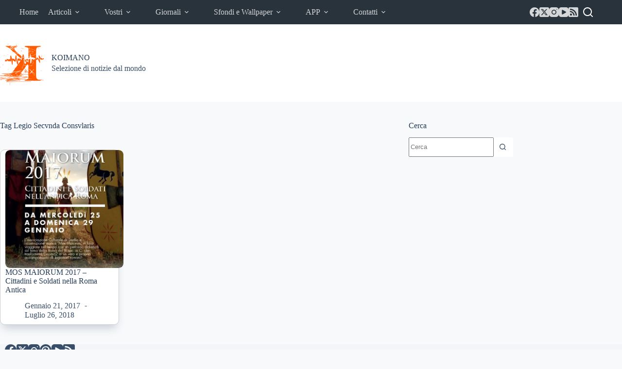

--- FILE ---
content_type: text/html; charset=utf-8
request_url: https://www.google.com/recaptcha/api2/aframe
body_size: 268
content:
<!DOCTYPE HTML><html><head><meta http-equiv="content-type" content="text/html; charset=UTF-8"></head><body><script nonce="mKWPfBkrlzPh9IbKDGzrbQ">/** Anti-fraud and anti-abuse applications only. See google.com/recaptcha */ try{var clients={'sodar':'https://pagead2.googlesyndication.com/pagead/sodar?'};window.addEventListener("message",function(a){try{if(a.source===window.parent){var b=JSON.parse(a.data);var c=clients[b['id']];if(c){var d=document.createElement('img');d.src=c+b['params']+'&rc='+(localStorage.getItem("rc::a")?sessionStorage.getItem("rc::b"):"");window.document.body.appendChild(d);sessionStorage.setItem("rc::e",parseInt(sessionStorage.getItem("rc::e")||0)+1);localStorage.setItem("rc::h",'1770092779658');}}}catch(b){}});window.parent.postMessage("_grecaptcha_ready", "*");}catch(b){}</script></body></html>